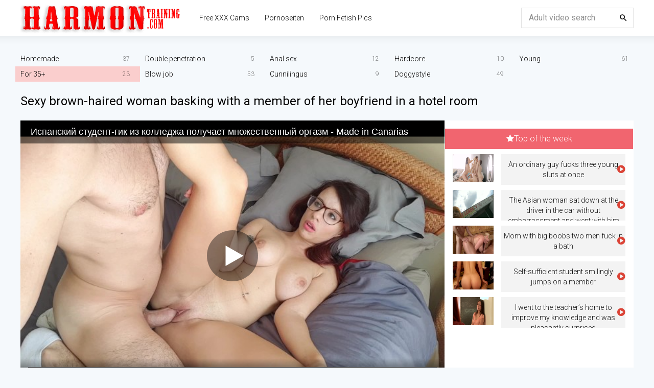

--- FILE ---
content_type: text/html; charset=utf-8
request_url: https://harmontraining.com/55-seksualnaja-shatenka-nezhitsja-s-chlenom-svoego-parnja-v-nomere-otelja.html
body_size: 6344
content:
<!DOCTYPE html>
<html lang="en-US">
<head>
<meta charset="utf-8">
<title>Sexy brown-haired woman basking with a member of her boyfriend in a hotel room</title>
<meta name="description" content="Sexy brown-haired woman basking with a member of her boyfriend in a hotel room - watch free porn videos with conversation">
<meta name="keywords" content="">
<meta name="generator" content="DataLife Engine (http://dle-news.ru)">
<meta property="og:site_name" content="Free XXX Videos and Sex Movies - HarmonTRAINING.com">
<meta property="og:type" content="article">
<meta property="og:title" content="Sexy brown-haired woman basking with a member of her boyfriend in a hotel room">
<meta property="og:url" content="https://harmontraining.com/55-seksualnaja-shatenka-nezhitsja-s-chlenom-svoego-parnja-v-nomere-otelja.html">
<meta name="news_keywords" content="Big boobs">
<meta property="og:description" content="Sexual attraction prevailed over the young sexy brown-haired woman, who was relaxing with her boyfriend, and after dinner in the hotel room it became very hot from the excitement, so that the young girl could no longer restrain herself and persuaded the boyfriend to fuck her like a dirty girl. Such">
<link rel="search" type="application/opensearchdescription+xml" href="https://harmontraining.com/index.php?do=opensearch" title="Free XXX Videos and Sex Movies - HarmonTRAINING.com">
<link rel="canonical" href="https://harmontraining.com/55-seksualnaja-shatenka-nezhitsja-s-chlenom-svoego-parnja-v-nomere-otelja.html">
<link rel="alternate" type="application/rss+xml" title="Free XXX Videos and Sex Movies - HarmonTRAINING.com" href="https://harmontraining.com/rss.xml">
<meta name="RATING" content="RTA-5042-1996-1400-1577-RTA" />
<meta name="Rating" content="Mature" />
<meta name="viewport" content="width=device-width, initial-scale=1.0" />
<link rel="shortcut icon" href="/favicon.ico" />
<link rel="stylesheet" href="/engine/classes/min/index.php?charset=utf-8&amp;f=/templates/Default/style/styles.css,/templates/Default/style/engine.css&amp;30" />
<meta property="og:image" content="//harmontraining.com/uploads/posts/4/4/1.png">
    </head>
<body>
<div class="wrap">
<div class="container wrap-container">
<header class="topper clearfix">
<a href="/" class="logo"><img src="/templates/lg.png" alt="harmontraining.com"></a>
<ul class="topper-menu">
<li><a href="//gladcam.com/interesting/free-sex-xxx.html">Free XXX Cams</a></li>
<li><a href="//pornokarte.de/">Pornoseiten</a></li>
<li><a href="//fetishgallery.com">Porn Fetish Pics</a></li>
</ul>
<div class="hamburger-menu" data-icon="menu"></div>
<div class="search-box">
<form id="quicksearch" method="post">
<input type="hidden" name="do" value="search" />
<input type="hidden" name="subaction" value="search" />
<div class="search-input">
<input id="story" name="story" placeholder="Adult video search" type="text" />
<button type="submit" data-icon="search"></button>
</div>
</form>
</div>
</header>
<!-- END HEADER -->
<div class="content">
<nav class="nav-content">
<ul class="nav fx-row fx-start">
<li><a href="https://harmontraining.com/home/" >Homemade</a> <span>37</span></li><li><a href="https://harmontraining.com/double-penetration/" >Double penetration</a> <span>5</span></li><li><a href="https://harmontraining.com/anal/" >Anal sex</a> <span>12</span></li><li><a href="https://harmontraining.com/hardcore/" >Hardcore</a> <span>10</span></li><li><a href="https://harmontraining.com/teen/" >Young</a> <span>61</span></li><li><a href="https://harmontraining.com/old/" class="is-active">For 35+</a> <span>23</span></li><li><a href="https://harmontraining.com/minet/" >Blow job</a> <span>53</span></li><li><a href="https://harmontraining.com/kunilingus/" >Cunnilingus</a> <span>9</span></li><li><a href="https://harmontraining.com/rakom/" >Doggystyle</a> <span>49</span></li>
</ul>
</nav>

    

<!-- END NAV-COLUMN -->
<main class="main-content">





<div class="cont clearfix">

<div id='dle-content'><article class="ignore-select video-page">

	<h1>Sexy brown-haired woman basking with a member of her boyfriend in a hotel room</h1>
	<div class="full-page">
	<div class="player-behavior fx-row">
		<div class="player-box video-box">
 <iframe src="https://rt.pornhub.com/embed/ph5a6f28462f63c" frameborder="0" width="560" height="315" scrolling="no" allowfullscreen></iframe> 
			
		</div>
		<div class="behavior-box">
<div class="pt-title icon-l"><span class="fa fa-star"></span>Top of the week</div>
                <a class="top-item" href="https://harmontraining.com/71-obychnyj-paren-trahaet-srazu-troih-molodenkih-potaskuh.html">
<div class="top-titles">An ordinary guy fucks three young sluts at once</div> 
<div class="top-imgs img-boxs">
<img src="//harmontraining.com/uploads/posts/6/4/4.png" alt="An ordinary guy fucks three young sluts at once" title="An ordinary guy fucks three young sluts at once">
</div>
</a><a class="top-item" href="https://harmontraining.com/63-aziatka-bez-stesnenija-podsela-k-shoferu-v-mashinu-i-otpravilas-s-nim-v-motel.html">
<div class="top-titles">The Asian woman sat down at the driver in the car without embarrassment and went with him to the motel</div> 
<div class="top-imgs img-boxs">
<img src="//harmontraining.com/uploads/posts/4/11/1.png" alt="The Asian woman sat down at the driver in the car without embarrassment and went with him to the motel" title="The Asian woman sat down at the driver in the car without embarrassment and went with him to the motel">
</div>
</a><a class="top-item" href="https://harmontraining.com/15-mamku-s-bolshimi-siskami-dva-muzhika-snoshajut-v-bane.html">
<div class="top-titles">Mom with big boobs two men fuck in a bath</div> 
<div class="top-imgs img-boxs">
<img src="//harmontraining.com/uploads/posts/2/5/1.png" alt="Mom with big boobs two men fuck in a bath" title="Mom with big boobs two men fuck in a bath">
</div>
</a><a class="top-item" href="https://harmontraining.com/44-samodostatochnaja-studentka-ulybchivo-prygaet-na-chlene.html">
<div class="top-titles">Self-sufficient student smilingly jumps on a member</div> 
<div class="top-imgs img-boxs">
<img src="//harmontraining.com/uploads/posts/3/24/1.png" alt="Self-sufficient student smilingly jumps on a member" title="Self-sufficient student smilingly jumps on a member">
</div>
</a><a class="top-item" href="https://harmontraining.com/27-otpravilas-k-uchitelnice-domoj-chtoby-podtjanut-svoi-znanija-i-prijatno-udivilas.html">
<div class="top-titles">I went to the teacher’s home to improve my knowledge and was pleasantly surprised</div> 
<div class="top-imgs img-boxs">
<img src="//harmontraining.com/uploads/posts/3/7/1.png" alt="I went to the teacher’s home to improve my knowledge and was pleasantly surprised" title="I went to the teacher’s home to improve my knowledge and was pleasantly surprised">
</div>
</a>
		</div>
	</div>
	
	<div class="vpm clearfix"> <!-- video page meta :) -->
		
		<div class="vpm-rate" id="fmeta-rate-55">
			<div class="rate-plus" id="pluss-55" onclick="doRateLD('plus', '55');" data-icon="thumb_up"></div>
			<div class="rate-minus" id="minuss-55" onclick="doRateLD('minus', '55');" data-icon="thumb_down"></div>
			<div class="rate-counts"></div>
			<div class="rate-data"><span id="ratig-layer-55" class="ignore-select"><span class="ratingtypeplusminus ignore-select ratingplus" >+1</span></span><span id="vote-num-id-55">1</span></div>
		</div>
		
		<div class="vpm-float vpm-err"><a href="javascript:AddComplaint('55', 'news')">Video complaint</a></div>
		<div class="vpm-float vpm-views" data-icon="remove_red_eye">15 022</div>
		<div class="vpm-float vpm-fav" data-icon="favorite">
			<div id="ajaxGfav_55"><a title="Add to bookmarks" data-newsid="55" id="cookie_fav">To favorites</a>
</div>
			
		</div>
	</div>
	
	<div class="vp-tags"><b>Categories:</b> <a href="https://harmontraining.com/old/">For 35+</a> / <a href="https://harmontraining.com/minet/">Blow job</a> / <a href="https://harmontraining.com/rakom/">Doggystyle</a></div>
			
	<div class="vp-tags"><b>Tags:</b> <span><a href="https://harmontraining.com/tags/Big+boobs/">Big boobs</a></span></div>
	
	<div class="vp-desc full-text clearfix">
		Sexual attraction prevailed over the young sexy brown-haired woman, who was relaxing with her boyfriend, and after dinner in the hotel room it became very hot from the excitement, so that the young girl could no longer restrain herself and persuaded the boyfriend to fuck her like a dirty girl. Such games clearly benefited their relationship, and role-playing a bad girl brought good experience to both partners for further development of the relationship.
	</div>
	<script type="application/ld+json">
{
"@context": "http://schema.org",
"@type": "VideoObject",
"name": "Sexy brown-haired woman basking with a member of her boyfriend in a hotel room",
"description": "Sexual attraction prevailed over the young sexy brown-haired woman, who was relaxing with her boyfriend, and after dinner in the hotel room it became",
"thumbnailUrl": "//harmontraining.com/uploads/posts/4/4/1.png",
"uploadDate": "19-05-2020 10:14",
"duration": "PT08M00S",
"embedUrl": "",
"interactionCount": "15 022"
}
</script>
	<div class="vidoser-comms ignore-select" id="vidoser-comms">
		<div class="comms-title icon-l fx-row">
			<div class="add-comm-btn btn">Comment</div>
			<span>Comments (3)</span>
		</div>
		<!--dleaddcomments-->
		<form method="post" name="dlemasscomments" id="dlemasscomments"><div id="dle-comments-list">
<div id="comment"></div><div id='comment-id-9'>

<div class="comm clearfix">
	<div class="comm-av img-box"><img src="/templates/Default/dleimages/noavatar.png" alt="Kostyan"></div>
	<div class="comm-meta nowrap icon-l">
		<span class="comm-author">Kostyan</span>
		<span class="reply icon-l" data-icon="arrow_back"></span>
		
		
	</div>
	<div class="comm-text clearfix"><div id='comm-id-9'>Fortanulo kid with a friend in glasses! You don’t even need to persuade. And the beauty is a nympho on her face ... She herself begged for a hot fuck. If I were in his place, I would have only fucked with a hardcore. Deserves it!</div></div>
</div></div><div id='comment-id-58'>

<div class="comm clearfix">
	<div class="comm-av img-box"><img src="/templates/Default/dleimages/noavatar.png" alt="Vetal"></div>
	<div class="comm-meta nowrap icon-l">
		<span class="comm-author">Vetal</span>
		<span class="reply icon-l" data-icon="arrow_back"></span>
		
		
	</div>
	<div class="comm-text clearfix"><div id='comm-id-58'>Pretty attractive lady with glasses. So originally hints at the beloved for sex, pulling tight shorts. Probably only a fool does not understand that the young lady really missed the penis. But apparently the smart guy, immediately attached his personal belongings to her ... Of course, the young lady was just on top, with pleasure I would have looked something else with her. The truth is not enough a bit of hardcore. People with such a girlfriend you need to be energetic, it is visible to the eyes that he wants tougher. I would love to post such, but for now I will enjoy on porn :)</div></div>
</div></div><div id='comment-id-151'>

<div class="comm clearfix">
	<div class="comm-av img-box"><img src="/templates/Default/dleimages/noavatar.png" alt="XXX"></div>
	<div class="comm-meta nowrap icon-l">
		<span class="comm-author">XXX</span>
		<span class="reply icon-l" data-icon="arrow_back"></span>
		
		
	</div>
	<div class="comm-text clearfix"><div id='comm-id-151'>Reminded me of one situation. With a girlfriend, at one time in the resort, they also watched porn in the room and had hot sex, so all the neighbors heard it. Guys fuck in the rooms is a special topic, I advise you to try someone who does not know, especially when such a baby is at hand. As for the video, I’ll say one thing, the young ones are able to come to their fullest. And what else to do if passion takes over you. Most of all I liked how at the end the girl plays with a member with her hands!</div></div>
</div></div>
<div id="dle-ajax-comments"></div>
</div></form>

		<!--dlenavigationcomments-->
	</div>
    </div>
	
	<div class="related">
		<h2>Related video:</h2>
		<div class="clearfix floats">
			<div class="float">
	<div class="float-inner">
		<a href="https://harmontraining.com/54-aziatka-povelas-na-kunnilingus-ot-parnja-i-rastajala.html" class="float-link">
			<div class="float-img img-resp">
				<img src="//harmontraining.com/uploads/posts/4/3/1.png" alt="Asian seduced by cunnilingus from a guy and melted фото" />
			</div>
			<div class="float-title">Asian seduced by cunnilingus from a guy and melted</div>
		</a>
	</div>
</div><div class="float">
	<div class="float-inner">
		<a href="https://harmontraining.com/50-negr-zhestko-i-agressivno-trahaet-moloduju-studentku-iz-univera.html" class="float-link">
			<div class="float-img img-resp">
				<img src="//harmontraining.com/uploads/posts/3/30/1.png" alt="Negro hard and aggressive fucks a young student from uni фото" />
			</div>
			<div class="float-title">Negro hard and aggressive fucks a young student from uni</div>
		</a>
	</div>
</div><div class="float">
	<div class="float-inner">
		<a href="https://harmontraining.com/38-seksualnaja-zhena-ne-protiv-perepihnutsja-pered-uzhinom-na-kuhne.html" class="float-link">
			<div class="float-img img-resp">
				<img src="//harmontraining.com/uploads/posts/3/18/1.png" alt="Sexy wife doesn&#039;t mind getting laid before dinner in the kitchen фото" />
			</div>
			<div class="float-title">Sexy wife doesn&#039;t mind getting laid before dinner in the kitchen</div>
		</a>
	</div>
</div><div class="float">
	<div class="float-inner">
		<a href="https://harmontraining.com/26-parochka-ochen-silno-vozbudilas-v-bassejne-i-perepihnulas.html" class="float-link">
			<div class="float-img img-resp">
				<img src="//harmontraining.com/uploads/posts/3/6/1.png" alt="The couple got very excited in the pool and got laid фото" />
			</div>
			<div class="float-title">The couple got very excited in the pool and got laid</div>
		</a>
	</div>
</div>
		</div>
	</div>
	
			
</article></div>
</div>

    <div class="links-container">
  <a href="https://hotrealporn.com" class="link-card hotrealporn">
    <img src="https://hotrealporn.com/templates/default/images/favicon.ico" alt="HotRealPorn" class="favicon">
    <h3>HotRealPorn Hub</h3>
    <p>Large archive of high-quality HD porn videos, updated daily, with easy viewing and downloading options for various fantasies.</p>
  </a>
  <a href="https://xxxhotmovies.com" class="link-card xxxhotmovies">
    <img src="https://xxxhotmovies.com/templates/default/images/favicon.ico" alt="XXXhotMovies" class="favicon">
    <h3>XXXHotMovies Zone</h3>
    <p>High-quality HD porn videos in a wide selection of genres, updated daily, without censorship or registration.</p>
  </a>
  <a href="https://pornsexies.com" class="link-card pornsexies">
    <img src="https://pornsexies.com/templates/default/images/favicon.ico" alt="PornSexies" class="favicon">
    <h3>PornSexies Stream</h3>
    <p>Free HD porn videos without restrictions, daily updates, plus interactive sex cams with real models.</p>
  </a>
  <a href="https://savehotporn.com" class="link-card savehotporn">
    <img src="https://savehotporn.com/templates/default/images/favicon.ico" alt="SaveHotPorn" class="favicon">
    <h3>SaveHotPorn Vault</h3>
    <p>Large HD porn collection updated daily, watch online from any device with no restrictions or fees.</p>
  </a></div>
    <br /><br />

</main>
<!-- END MAIN-COLUMN -->

    <div class="speedbar">
	<span id="dle-speedbar" itemscope itemtype="https://schema.org/BreadcrumbList"><span itemprop="itemListElement" itemscope itemtype="https://schema.org/ListItem"><meta itemprop="position" content="1"><a href="https://harmontraining.com/" itemprop="item"><span itemprop="name">Free Sex Movies</span></a></span> &raquo; <span itemprop="itemListElement" itemscope itemtype="https://schema.org/ListItem"><meta itemprop="position" content="2"><a href="https://harmontraining.com/old/" itemprop="item"><span itemprop="name">For 35+</span></a></span> &raquo; Sexy brown-haired woman basking with a member of her boyfriend in a hotel room</span>
</div>

</div>
<!-- END COLUMNS -->
<footer class="bottomer">
<div class="bottomer-text">
By entering this website you automatically confirm that you are of legal age and that the visit to this website is not a violation of the law or your moral standards. <br /> The HarmonTRAINING.com website complies with the requirements of 18 U.S.C. 2257 RKRCS - all models over 18 years old, video taken from open source and published by third parties. Entrance to the site is allowed only for adults (18+)!
<p>For all questions, we recommend that you contact us through the special form that is posted on the site. We are not responsible for the materials posted on the site, because they are placed without the knowledge of the owner of the resource by the visitors themselves. In cases of detection of materials that are prohibited by law - immediately inform us!</p></div>




    <div class="bottomer-agree">
</div>
<div class="bottomer-counter">
</div>
</footer>
<!-- END FOOTER -->
</div>
<!-- END CONTAINER -->
</div>
<!-- END WRAP -->
<!--noindex-->


	<div class="login-box" id="login-box" title="Login">
		<form method="post">
			<input type="text" name="login_name" id="login_name" placeholder="Your login"/>
			<input type="password" name="login_password" id="login_password" placeholder="Your password" />
			<button onclick="submit();" type="submit" title="Input">Login to the site</button>
			<input name="login" type="hidden" id="login" value="submit" />
			<div class="lb-check">
				<input type="checkbox" name="login_not_save" id="login_not_save" value="1"/>
				<label for="login_not_save">Don't remember me</label> 
			</div>
			<div class="lb-lnk fx-row">
				<a href="https://harmontraining.com/index.php?do=lostpassword">Forgot your password?</a>
				<a href="/?do=register" class="log-register">Registration</a>
			</div>
		</form>
	
		
		
		
		
		
		
	
	</div>

<!--/noindex-->

<script src="/engine/classes/js/jquery.js?v=24"></script>
<script src="/engine/classes/js/jqueryui.js?v=24" defer></script>
<script src="/engine/classes/js/dle_js.js?v=24" defer></script>
<script src="/engine/classes/masha/masha.js?v=24" defer></script>
<script src="/templates/Default/js/libs.js"></script>
<script>
<!--
var dle_root       = '/';
var dle_admin      = '';
var dle_login_hash = '22ec8f12801f575eea473a63e41b3b0a3abf7b1c';
var dle_group      = 5;
var dle_skin       = 'Default';
var dle_wysiwyg    = '-1';
var quick_wysiwyg  = '0';
var dle_act_lang   = ["Yes", "No", "Enter", "Cancel", "Save", "Delete", "Loading. Please, wait..."];
var menu_short     = 'Quick edit';
var menu_full      = 'Full edit';
var menu_profile   = 'View profile';
var menu_send      = 'Send message';
var menu_uedit     = 'Admin Center';
var dle_info       = 'Information';
var dle_confirm    = 'Confirm';
var dle_prompt     = 'Enter the information';
var dle_req_field  = 'Please fill in all the required fields';
var dle_del_agree  = 'Are you sure you want to delete it? This action cannot be undone';
var dle_spam_agree = 'Are you sure you want to mark the user as a spammer? This will remove all his comments';
var dle_complaint  = 'Enter the text of your complaint to the Administration:';
var dle_big_text   = 'Highlighted section of text is too large.';
var dle_orfo_title = 'Enter a comment to the detected error on the page for Administration ';
var dle_p_send     = 'Send';
var dle_p_send_ok  = 'Notification has been sent successfully ';
var dle_save_ok    = 'Changes are saved successfully. Refresh the page?';
var dle_reply_title= 'Reply to the comment';
var dle_tree_comm  = '0';
var dle_del_news   = 'Delete article';
var dle_sub_agree  = 'Do you really want to subscribe to this article’s comments?';
var allow_dle_delete_news   = false;

//-->
</script>
<script type="text/javascript" src="/templates/Default/js/cookie_fav.js"></script>
<link href="https://fonts.googleapis.com/css?family=Roboto:300,400&amp;subset=cyrillic" rel="stylesheet"> 

<script defer src="https://static.cloudflareinsights.com/beacon.min.js/vcd15cbe7772f49c399c6a5babf22c1241717689176015" integrity="sha512-ZpsOmlRQV6y907TI0dKBHq9Md29nnaEIPlkf84rnaERnq6zvWvPUqr2ft8M1aS28oN72PdrCzSjY4U6VaAw1EQ==" data-cf-beacon='{"version":"2024.11.0","token":"1c800880a6354f38b61b2d82dc64bb1c","r":1,"server_timing":{"name":{"cfCacheStatus":true,"cfEdge":true,"cfExtPri":true,"cfL4":true,"cfOrigin":true,"cfSpeedBrain":true},"location_startswith":null}}' crossorigin="anonymous"></script>
</body>
</html>

--- FILE ---
content_type: text/html; charset=UTF-8
request_url: https://rt.pornhub.com/embed/ph5a6f28462f63c
body_size: 11227
content:
<!DOCTYPE html>
<html>
<head>
    	    <link rel="canonical" href="https://rt.pornhub.com/view_video.php?viewkey=ph5a6f28462f63c" />
    	<title>Embed Player - Pornhub.com</title>
            <meta name="robots" content="noindex, indexifembedded" />
    	<link rel="shortcut icon" href="https://ei.phncdn.com/www-static/favicon.ico?cache=2026012004" />
			<link rel="dns-prefetch" href="//ki.phncdn.com/">
		<link rel="dns-prefetch" href="//es.phncdn.com">
		<link rel="dns-prefetch" href="//cdn1d-static-shared.phncdn.com">
		<link rel="dns-prefetch" href="//apis.google.com">
		<link rel="dns-prefetch" href="//ajax.googleapis.com">
		<link rel="dns-prefetch" href="//www.google-analytics.com">
		<link rel="dns-prefetch" href="//twitter.com">
		<link rel="dns-prefetch" href="//p.twitter.com">
		<link rel="dns-prefetch" href="//platform.tumblr.com">
		<link rel="dns-prefetch" href="//platform.twitter.com">
		<link rel="dns-prefetch" href="//ads.trafficjunky.net">
		<link rel="dns-prefetch" href="//ads2.contentabc.com">
		<link rel="dns-prefetch" href="//cdn1.ads.contentabc.com">
		<link rel="dns-prefetch" href="//media.trafficjunky.net">
		<link rel="dns-prefetch" href="//cdn.feeds.videosz.com">
		<link rel="dns-prefetch" href="//cdn.niche.videosz.com">
		<link rel="dns-prefetch" href="//cdn1-smallimg.phncdn.com">
		<link rel="dns-prefetch" href="//m2.nsimg.net">
        <link rel="dns-prefetch" href="//imagetransform.icfcdn.com">
		<script>
        var COOKIE_DOMAIN = 'pornhub.com';
    	var page_params = {};
	</script>

        <script src="https://media.trafficjunky.net/js/holiday-promo.js"></script>
	<style>
        body {
            background: #000 none repeat scroll 0 0;
            color: #fff;
            font-family: Arial,Helvetica,sans-serif;
            font-size: 12px;
        }
        
        .removedVideo {
            width:100%;
        }
        
        .removedVideoText {
            display: block;
            text-align: center;
            padding: 0.5%;
            color: #FFFFFF;
            font-size: 1.2em;
        }
        
        .videoEmbedLink {
            position: absolute;
            top: -20px;
            left: 0;
        }
        
		.userMessageSection {
			text-align: center;
			color: #fff;
			font-family: Arial, Helvetica, sans-serif;
			padding: 20px;
			z-index: 10;
			height: 225px;
			margin: auto;
			top: 0;
			bottom: 0;
			left: 0;
			right: 0;
			position: absolute;
			box-sizing: border-box;

            &.notAvailable {
                height: 100%;

                h2 {
                    position: absolute;
                    top: 50%;
                    left: 50%;
                    transform: translate(-50%, -50%);
                }
            }
		}

		.userMessageSection a,
		.userMessageSection a:visited {
			color: #f90;
			text-decoration: none;
			cursor: pointer;
		}

		.userMessageSection a:hover {
			text-decoration: underline;
		}

		.userMessageSection h2 {
			color: #fff;
			font-family: Arial, Helvetica, sans-serif;
			font-size: 22px;
			font-weight: normal;
			height: 56px;
			line-height: 28px;
			margin: 0 auto 20px;
			padding: 0;
			text-align: center;
			width: 300px;
		}

		a.orangeButton {
			color: #000;
			background: #f90;
			border-radius: 4px;
			-webkit-border-radius: 4px;
			-moz-border-radius: 4px;
			-ms-border-radius: 4px;
			box-sizing: border-box;
			color: rgb(20, 20, 20);
			cursor: pointer;
			display: inline-block;
			font-size: 20px;
			height: 49px;
			margin-bottom: 15px;
			padding: 13px 15px;
			position: relative;
			text-align: center;
			text-decoration: none;
			width: 486px;
			border: 0;
		}

		a.orangeButton:hover {
			background: #ffa31a;
			text-decoration: none;
		}

		a.orangeButton:visited {
			color: #000;
		}

		p.last {
			font-size: 14px;
		}

		#currentVideoImage {
			opacity: .3;
			position: absolute;
			left: 0;
			top: 0;
			min-width: 100%;
			min-height: 100%;
		}

		@media all and (max-width: 520px) {
			.userMessageSection h2 {
				font-size: 18px;
				line-height: 20px;
				width: auto;
				margin-bottom: 10px;
			}
			a.orangeButton {
				width: 95%;
				font-size: 18px;
				height: 45px;
			}

			p.last {
				font-size: 12px;
			}
		}

	</style>

    </head>

<body style="position: absolute; margin:0px; height:100%; width:100%; background: #000">
			

<style>
	body {
		background: #000 none repeat scroll 0 0;
		color: #fff;
		font-family: Arial,Helvetica,sans-serif;
		font-size: 12px;
	}
	a {
		outline-style: none;
		text-decoration: none;
		color: #f90;
	}
	* {
		margin: 0;
		padding: 0;
	}
	.clear{
		clear: both;
	}
	.removedVideo{
		width:100%;
	}
	.removedVideoText, .removedVideoTextPornhub{
		display: block;
		text-align: center;
		padding: 0.5%;
		color: #FFFFFF;
		font-size: 1.2em;
	}
	.removedVideo ul {
		margin:0 auto;
		width:55%;
		height:auto;
		display: block;
	}
	.removedVideo ul li{
		list-style:none;
		display: block;
		width: 25%;
		height: auto;
		float: left;
		border-top: 2px solid #000;
		border-left: 2px solid #000;
		border-bottom: 2px solid #000;
		position: relative;
		display: block;
		box-sizing: border-box;
		background-color: #000;
	}
	.removedVideo ul li:nth-child(2n+1){
		border-right: 2px solid #000;
	}
	.removedVideo ul li a{
		display: block;
		width: 100%;
		height: 100%;
		color: #000000;
	}
	.duration{
		position: absolute;
		bottom:5px;
		left:5px;
		display: none;
		color: #FFFFFF;
	}
	.titleRelated{
		position: absolute;
		top:0;
		display: none;
		color: #f90;
	}
	.voteRelated{
		position: absolute;
		display: none;
		bottom:5px;
		right:5px;
		color: #FFFFFF;
	}
	.icon-thumb-up{
		top: 1px;
		float: right;
		border: 0;
		background: transparent url(https://ei.phncdn.com/www-static/images/sprite-pornhub-nf.png?cache=2026012004) scroll no-repeat 0 0;
		background-position: -72px -225px;
		width: 15px;
		height: 14px;
		margin-left: 4px;
	}
	.privateOverlay{
		position: absolute;
		z-index: 100;
		top: 0;
		width: 100%;
	}
	.private-vid-title{
		position: absolute;
		bottom:5%;
		width:100%;
		z-index: 150;
		text-align: center;
		font-size: 1em;
	}
	.wrapper{
		position: absolute;
		top:0;
		bottom: 0;
		right: 0;
		left: 0;
		z-index: 1;
		display: block;
	}
	.selectVideoThumb:hover .wrapper{
		background-color: #0c0c0c;
		opacity: 0.7;
	}
	.selectVideoThumb:hover .voteRelated{
		display: block;
		z-index: 20;
	}
	.selectVideoThumb:hover .titleRelated{
		display: block;
		z-index: 30;
	}
	.selectVideoThumb:hover .duration{
		display: block;
		z-index: 40;
	}
    .videoEmbedLink {
        position: absolute;
        top: 0;
        left: 0;
        pointer-events: none;
        color: transparent;
    }
	@media screen and (max-width: 1024px) {
		.removedVideo ul {
			width: 70%;
		}
		.removedVideoText{
			padding: 0.2%;
			font-size: 1.1em;
		}

	}
</style>

<script type="text/javascript">
		var compaignVersion = '-html5';
	try {
		var fo = new ActiveXObject('ShockwaveFlash.ShockwaveFlash');
		if (fo) {
			compaignVersion = '';
		}
	} catch (e) {
		if (navigator.mimeTypes
				&& navigator.mimeTypes['application/x-shockwave-flash'] != undefined
				&& navigator.mimeTypes['application/x-shockwave-flash'].enabledPlugin) {
			compaignVersion = '';

		}
	}

	function getUrlVars() {
		var vars = {},
		    parts = window.location.href.replace(/[?&]+([^=&]+)=([^&]*)/gi, function(m,key,value) {
                vars[key] = value;
            });
		return vars;
	}
</script>
	
	
<script type="text/javascript">
		document.addEventListener("click", function (e) {
		var element =  document.getElementById('removedwrapper'),
			urlToGo = '/view_video.php?viewkey=ph5a6f28462f63c&utm_source=harmontraining.com&utm_medium=embed&utm_campaign=embed-removed'+compaignVersion;
		if (document.body.contains(element)) {
			// Element exists and list of video build.
			var level = 0;
			for (var element = e.target; element; element = element.parentNode) {
				if (element.id === 'x') {
					document.getElementsByClassName("selectVideoThumb").innerHTML = (level ? "inner " : "") + "x clicked";
					return;
				}
				level++;
			}
			if (level!==10){
				window.open(urlToGo, '_blank');
			}
		}
	});
</script>


		<input type="hidden" target="_blank" rel="noopener noreferrer" class="goToUrl" />
	<input type="hidden" target="_blank" rel="noopener noreferrer" class="goToUrlLogo" />
	
		
        <script src="https://cdn1d-static-shared.phncdn.com/html5player/videoPlayer/es6player/8.7.0/desktop-player.min.js"></script>

		<script>

						var flashvars = {"isVR":0,"domain":false,"experimentId":"experimentId unknown","searchEngineData":null,"maxInitialBufferLength":1,"disable_sharebar":0,"htmlPauseRoll":"false","htmlPostRoll":"false","autoplay":"false","autoreplay":"false","video_unavailable":"false","pauseroll_url":"","postroll_url":"","toprated_url":"https:\/\/rt.pornhub.com\/video?o=tr&t=m","mostviewed_url":"https:\/\/rt.pornhub.com\/video?o=mv&t=m","language":"ru","isp":"amazon.com","geo":"united states","customLogo":"https:\/\/ei.phncdn.com\/www-static\/images\/pornhub_logo_straight.svg?cache=2026012004","trackingTimeWatched":false,"tubesCmsPrerollConfigType":"new","adRollGlobalConfig":[{"delay":[900,2000,3000],"forgetUserAfter":86400,"onNth":0,"skipDelay":5,"skippable":true,"vastSkipDelay":false,"json":"https:\/\/rt.pornhub.com\/_xa\/ads?zone_id=1993741&site_id=2&preroll_type=json&channel%5Bcontext_tag%5D=teenager%2Cbig-boobs%2Cbig-cock%2Ceuropean%2Clatin%2Credhead%2Cspanish%2Cespanola%2Cteen%2Cbig-tits%2Cspanish-amateur%2Cmade-in-canarias%2Cmadeincanarias%2Cbig-natural-tits%2Cmassive-cumshot&channel%5Bcontext_category%5D=%D0%9B%D1%8E%D0%B1%D0%B8%D1%82%D0%B5%D0%BB%D1%8C%D1%81%D0%BA%D0%BE%D0%B5%2C%D0%91%D0%BE%D0%BB%D1%8C%D1%88%D0%B8%D0%B5-%D1%87%D0%BB%D0%B5%D0%BD%D1%8B%2C%D0%91%D0%BE%D0%BB%D1%8C%D1%88%D0%B0%D1%8F-%D0%B3%D1%80%D1%83%D0%B4%D1%8C%2C%D0%9B%D0%B0%D1%82%D0%B8%D0%BD%D0%BA%D0%B8%2C%D0%9F%D0%BE%D1%80%D0%BD%D0%BE%D0%B7%D0%B2%D0%B5%D0%B7%D0%B4%D1%8B%2C%D0%A0%D1%8B%D0%B6%D0%B8%D0%B5%2C%D0%95%D0%B2%D1%80%D0%BE%D0%BF%D0%B5%D0%B9%D1%86%D1%8B%2C%D0%9F%D1%80%D0%BE%D0%B2%D0%B5%D1%80%D0%B5%D0%BD%D0%BD%D1%8B%D0%B5-%D0%9C%D0%BE%D0%B4%D0%B5%D0%BB%D0%B8%2C%D0%9F%D1%80%D0%BE%D0%B2%D0%B5%D1%80%D0%B5%D0%BD%D0%BD%D1%8B%D0%B5-%D0%9F%D0%B0%D1%80%D1%8B%2C%D0%96%D0%B5%D0%BD%D1%81%D0%BA%D0%B8%D0%B9-%D0%BE%D1%80%D0%B3%D0%B0%D0%B7%D0%BC&channel%5Bcontext_pornstar%5D=Madeincanarias&channel%5Binfo%5D=%7B%22actor_id%22%3A302440402%2C%22content_type%22%3A%22model%22%2C%22video_id%22%3A152401842%2C%22timestamp%22%3A1768980587%2C%22hash%22%3A%2264b81622078aec1213813a758d9d8645%22%2C%22session_id%22%3A%22749967931635916623%22%7D&noc=0&cache=1768980587&t_version=2026012004.ded8423&channel%5Bsite%5D=pornhub","user_accept_language":"","startPoint":0,"maxVideoTimeout":2000},{"delay":[900,2000,3000],"forgetUserAfter":86400,"onNth":0,"skipDelay":5,"skippable":true,"vastSkipDelay":false,"json":"https:\/\/rt.pornhub.com\/_xa\/ads?zone_id=&site_id=2&preroll_type=json&channel%5Bcontext_tag%5D=teenager%2Cbig-boobs%2Cbig-cock%2Ceuropean%2Clatin%2Credhead%2Cspanish%2Cespanola%2Cteen%2Cbig-tits%2Cspanish-amateur%2Cmade-in-canarias%2Cmadeincanarias%2Cbig-natural-tits%2Cmassive-cumshot&channel%5Bcontext_category%5D=%D0%9B%D1%8E%D0%B1%D0%B8%D1%82%D0%B5%D0%BB%D1%8C%D1%81%D0%BA%D0%BE%D0%B5%2C%D0%91%D0%BE%D0%BB%D1%8C%D1%88%D0%B8%D0%B5-%D1%87%D0%BB%D0%B5%D0%BD%D1%8B%2C%D0%91%D0%BE%D0%BB%D1%8C%D1%88%D0%B0%D1%8F-%D0%B3%D1%80%D1%83%D0%B4%D1%8C%2C%D0%9B%D0%B0%D1%82%D0%B8%D0%BD%D0%BA%D0%B8%2C%D0%9F%D0%BE%D1%80%D0%BD%D0%BE%D0%B7%D0%B2%D0%B5%D0%B7%D0%B4%D1%8B%2C%D0%A0%D1%8B%D0%B6%D0%B8%D0%B5%2C%D0%95%D0%B2%D1%80%D0%BE%D0%BF%D0%B5%D0%B9%D1%86%D1%8B%2C%D0%9F%D1%80%D0%BE%D0%B2%D0%B5%D1%80%D0%B5%D0%BD%D0%BD%D1%8B%D0%B5-%D0%9C%D0%BE%D0%B4%D0%B5%D0%BB%D0%B8%2C%D0%9F%D1%80%D0%BE%D0%B2%D0%B5%D1%80%D0%B5%D0%BD%D0%BD%D1%8B%D0%B5-%D0%9F%D0%B0%D1%80%D1%8B%2C%D0%96%D0%B5%D0%BD%D1%81%D0%BA%D0%B8%D0%B9-%D0%BE%D1%80%D0%B3%D0%B0%D0%B7%D0%BC&channel%5Bcontext_pornstar%5D=Madeincanarias&channel%5Binfo%5D=%7B%22actor_id%22%3A302440402%2C%22content_type%22%3A%22model%22%2C%22video_id%22%3A152401842%2C%22timestamp%22%3A1768980587%2C%22hash%22%3A%2264b81622078aec1213813a758d9d8645%22%2C%22session_id%22%3A%22749967931635916623%22%7D&noc=0&cache=1768980587&t_version=2026012004.ded8423&channel%5Bsite%5D=pornhub","user_accept_language":"","startPoint":100,"maxVideoTimeout":2000}],"embedCode":"<iframe src=\"https:\/\/www.pornhub.com\/embed\/ph5a6f28462f63c\" frameborder=\"0\" width=\"560\" height=\"340\" scrolling=\"no\" allowfullscreen><\/iframe>","hidePostPauseRoll":false,"video_duration":799,"actionTags":"","link_url":"https:\/\/rt.pornhub.com\/view_video.php?viewkey=ph5a6f28462f63c","related_url":"https:\/\/rt.pornhub.com\/api\/v1\/video\/player_related_datas?id=152401842","video_title":"\u0418\u0441\u043f\u0430\u043d\u0441\u043a\u0438\u0439 \u0441\u0442\u0443\u0434\u0435\u043d\u0442-\u0433\u0438\u043a \u0438\u0437 \u043a\u043e\u043b\u043b\u0435\u0434\u0436\u0430 \u043f\u043e\u043b\u0443\u0447\u0430\u0435\u0442 \u043c\u043d\u043e\u0436\u0435\u0441\u0442\u0432\u0435\u043d\u043d\u044b\u0439 \u043e\u0440\u0433\u0430\u0437\u043c - Made in Canarias","image_url":"https:\/\/ei.phncdn.com\/videos\/201801\/29\/152401842\/thumbs_15\/(m=eaAaGwObaaaa)(mh=YnVZdGaCxrsy0dNZ)13.jpg","defaultQuality":[720,480,240,1080],"vcServerUrl":"\/svvt\/add?stype=evv&svalue=152401842&snonce=8a25mydw7xucdm1w&skey=aa2d5ffe2480b13c59a0de92d4a63b5892e01231580a1a55f65cdf60e8ee5c8c&stime=1768980587","service":"","mediaPriority":"hls","mediaDefinitions":[{"group":1,"height":480,"width":854,"defaultQuality":true,"format":"hls","videoUrl":"https:\/\/ee-h.phncdn.com\/hls\/videos\/201801\/29\/152401842\/480P_2000K_152401842.mp4\/master.m3u8?validfrom=1768976987&validto=1768984187&ipa=1&hdl=-1&hash=TpNssMHXGwGz57zgOxqt0iPamgw%3D","quality":"480","segmentFormats":{"audio":"ts_aac","video":"mpeg2_ts"}},{"group":1,"height":1080,"width":1920,"defaultQuality":false,"format":"mp4","videoUrl":"https:\/\/rt.pornhub.com\/video\/get_media?s=eyJrIjoiOWY2ZTI5MDk1NzE1M2Q1ZGE2M2I3MzUwNmJhY2Y4OWM2MzhhYzRjN2JhNWMyMWYyMzgxZDE1ODJjNzM3NDMzZSIsInQiOjE3Njg5ODA1ODd9&v=ph5a6f28462f63c&e=1&t=p","quality":[],"remote":true}],"isVertical":"false","video_unavailable_country":"false","mp4_seek":"ms","hotspots":[25294811,386442,299916,305757,246075,239006,208709,186913,178434,169639,169705,179049,213826,241242,254172,238039,225230,212624,202094,191068,178412,171214,160358,151583,142163,134809,128611,125415,125384,120707,117715,118009,108642,106200,98044,97136,95930,90746,87768,84089,83865,81348,84621,80579,82951,74976,72341,69740,68169,67235,65809,65971,67073,68404,65589,62238,61132,58600,59191,59991,70518,62698,61989,61404,57982,54131,53074,52853,52639,54001,59148,68288,72187,74655,73859,75061,78138,76691,73642,70532,67875,64645,62527,60611,57736,55933,54188,52087,50362,50977,49191,49632,50045,49309,47536,51143,45828,46230,47053,45146,44528,43195,45237,39663,38287,37691,37285,37010,37062,37012,37509,40092,41396,42384,41135,38790,39093,41718,46946,48789,49902,49433,47992,48993,50693,51824,54096,59951,61701,64265,64197,57661,63736,53947,57138,56348,58829,64607,70967,78605,86638,93918,95846,92609,93111,95052,98705,104264,99205,101420,109990,122078,140978,162001,154991,137624,120310,106662,87882],"thumbs":{"samplingFrequency":4,"type":"normal","cdnType":"regular","isVault":0,"urlPattern":"https:\/\/ei.phncdn.com\/videos\/201801\/29\/152401842\/timeline\/160x90\/(m=eGCaiCObaaaa)(mh=065oNDPgf7Ja8vuo)S{7}.jpg","spritePatterns":["https:\/\/ei.phncdn.com\/videos\/201801\/29\/152401842\/timeline\/160x90\/(m=eGCaiCObaaaa)(mh=065oNDPgf7Ja8vuo)S0.jpg","https:\/\/ei.phncdn.com\/videos\/201801\/29\/152401842\/timeline\/160x90\/(m=eGCaiCObaaaeSlnYk7T5ErgyIbhyI5fzY5LyQrgAGjgCOrMxOlT2kJT0CRSxIXgyWlhyEzQyCrn4odacqoaeo0aaaa)(mh=_1w2DSYqtSHIabJI)S0.jpg","https:\/\/ei.phncdn.com\/videos\/201801\/29\/152401842\/timeline\/160x90\/(m=eGCaiCObaaaeSlnYk7T5ErgyIbhyI5fzY5LyQrgAGjgCOrMxOlT2kJT0CRSxIXgyWlhyEzQyCrn4odacqoaeo0aaaac2LgzL92CVidmXGdmX8Im58sm1idnWedo0iZl0LwBLXwAUv2lXydm4LdmVmLmUOgCNbabihachAaaaa)(mh=CXJ8ALShypBCjX5G)S0.jpg","https:\/\/ei.phncdn.com\/videos\/201801\/29\/152401842\/timeline\/160x90\/(m=[base64])(mh=9yJ48EeALNvWWgwp)S0.jpg","https:\/\/ei.phncdn.com\/videos\/201801\/29\/152401842\/timeline\/160x90\/(m=[base64])(mh=dfERAC0R6-2NKXFM)S0.jpg","https:\/\/ei.phncdn.com\/videos\/201801\/29\/152401842\/timeline\/160x90\/(m=[base64])(mh=R87O4ynWRrnMN-p2)S0.jpg","https:\/\/ei.phncdn.com\/videos\/201801\/29\/152401842\/timeline\/160x90\/(m=[base64])(mh=GMgpRt12iEk9B8Y5)S0.jpg","https:\/\/ei.phncdn.com\/videos\/201801\/29\/152401842\/timeline\/160x90\/(m=[base64])(mh=ReHk2oojeYCZJ7n0)S0.jpg"],"thumbHeight":"90","thumbWidth":"160"},"browser_url":"https:\/\/harmontraining.com\/55-seksualnaja-shatenka-nezhitsja-s-chlenom-svoego-parnja-v-nomere-otelja.html","morefromthisuser_url":"\/pornstar\/madeincanarias\/videos","options":"iframe","cdn":"haproxy","startLagThreshold":1000,"outBufferLagThreshold":2000,"appId":"1111","cdnProvider":"ht","nextVideo":[],"video_id":152401842},
			    utmSource = document.referrer.split('/')[2];

			if (utmSource == '' || (utmSource == undefined)){
				utmSource = 'www.pornhub.com';
			}

		</script>
		<style>
			#player {
				width:100%;
				height:100%;
				padding:0;
				margin:0;
			}
			p.unavailable {
				background-color: rgba(0,0,0,0.7);
				bottom: 0;
				left: 0;
				font-size: 3em;
				padding: 40px;
				position: absolute;
				right: 0;
				text-align: center;
				top: 0;
				z-index: 999;
			}
		</style>
		<div id="player">
            <div id="player-placeholder">
                                    <picture>
                        <img src="https://ei.phncdn.com/videos/201801/29/152401842/thumbs_15/(m=eaAaGwObaaaa)(mh=YnVZdGaCxrsy0dNZ)13.jpg" alt="Испанский студент-гик из колледжа получает множественный оргазм - Made in Canarias">
                    </picture>
                            </div>
        </div>
        <script type="text/javascript" >
                        // General Vars
            var embedredirect = {
                    mftuUrl : false,
                    mostViewedUrl : false,
                    relatedUrl : false,
                    topRatedUrl : false,
                    onFullscreen: false,
                    videoArea: false,
                    relatedBtns: false,
                    onMenu : false,
                    watchHD : false,
                    mode: 'affiliate'
                },
                phWhiteliste = [
                    "www.keezmovies.com"
                ],
                vastArray = [],
                isVr 		= flashvars.isVR,
                hasPingedVcServer = false;
                //globalPrerollSwitch = typeof flashvars.tubesCmsPrerollConfigType != 'undefined' ? flashvars.tubesCmsPrerollConfigType : null;

            // Function to white
            function whiteListeEmbedSite(){
                return phWhiteliste.indexOf(utmSource)>=0;
            }

            // Build the variables to send to the player
            if (!whiteListeEmbedSite()){
                embedredirect = {
                    mftuUrl : flashvars.morefromthisuser_url,
                    mostViewedUrl :flashvars.mostviewed_url,
                    relatedUrl : flashvars.link_url,
                    topRatedUrl : flashvars.toprated_url,
                    onFullscreen : false,
                    videoArea: false,
                    relatedBtns: false,
                    onMenu : true,
                    watchHD : false,
                    mode: 'embedded'
                };
            }

                        if (typeof flashvars.preroll !== 'undefined' && typeof page_params.holiday_promo_prem != 'undefined' && (typeof isVr !== 'undefined' && !isVr)) {
                for (var k = 0; k < flashvars.preroll.campaigns.length; k++) {
                    var obj 		= flashvars.preroll.campaigns[k],
                        clickArea   = {};

                    if(obj.clickableAreasByPlatform) {
                        var defaultValues = {
                            video: true,
                            link: true
                        }
                        clickArea = obj.clickableAreasByPlatform.pc ?  obj.clickableAreasByPlatform.pc : defaultValues;
                    }

                    vastObject = {
                        xml 			: obj.vastXml, //backend value from CMS
                        vastSkipDelay	: false,

                        rollSettings: {
                            onNth 			: obj.on_nth, //backend value from CMS
                            skipDelay 		: obj.skip_delay, //backend value from CMS
                            siteName        : 'Pornhub',
                            forgetUserAfter : obj.forgetUserAfter, //backend value from CMS
                            campaignName 	: obj.campaign_name,
                            skippable       : obj.skippable, //backend value from CMS
                            clickableAreas  : clickArea, //The objects or areas on the screen that the user can click to visit the url
                            campaignWeight	: obj.percentChance
                        }
                    };
                    vastArray.push(vastObject);
                }
            }

            /**
             * Function to convert events config to compatibility with Player version less than 6.1.*
             * @method getLegacyEventsConfig
             * @param {Object} eventsConfig
             * @return {{}} legacyEventsConfig
             */

            function getLegacyEventsConfig(eventsConfig) {
                let legacyNamesMap = {
                    'fullscreen.changed': 'onFullscreen',
                    'player.redirected' : 'onRedirect',
                    'playback.playing': 'onPlay'
                };

                return Object.entries(eventsConfig).reduce(function (acc, arr) {
                    var obj = {},
                        fileName = legacyNamesMap[arr[0]] || arr[0];
                    obj[fileName] = function (i, e, o) {
                        arr[1](o, i, e);
                    };
                    return Object.assign({}, acc, obj);
                }, {});
            }

            function registerPlayerEvents() {
                let events = {
                    // On Video Fulscreen -  HTML5 video feed trick
                    "fullscreen.changed": function(o, i) {
                        if(typeof triggerFullScreenDisplay == 'function') triggerFullScreenDisplay(i);
                    },
                    'player.redirected': function(){
                        if (typeof htEmbedTrack == 'object' && typeof htEmbedTrack.track == 'function') {
                            htEmbedTrack.track();
                        }
                    },
                    "playback.playing": function() {
                        if (flashvars.vcServerUrl == null) {
                            return;
                        }

                        setTimeout(function () {
                            if (!hasPingedVcServer) {
                                hasPingedVcServer = true;

                                var request1 = new XMLHttpRequest();
                                request1.open("GET", flashvars.vcServerUrl);
                                if (typeof liuIdOrNull !== 'undefined' && liuIdOrNull) {
                                    request1.setRequestHeader('__m', liuIdOrNull);
                                }
                                request1.send();
                            }
                        }, 10000);
                    }
                },
                playerVersion = MGP && MGP.buildInfo.playerVersion;
                return parseFloat(playerVersion) < 6.1 ? getLegacyEventsConfig(events) : events;
            }

            
            function loadThePlayer(){
                var forceAutoPlay	= getUrlVars()['autoplay'];
                                if (forceAutoPlay == undefined || forceAutoPlay != 1){
                    forceAutoPlay = false;
                } else {
                    forceAutoPlay = true;
                }

                var showOnPauseVal = !flashvars.hidePostPauseRoll;

                
                MGP.createPlayer('player', {
                    autoplay: {
                        enabled: forceAutoPlay, // Value is determined in settings.js
						initialState: true,
						retryOnFailure: false,
						switch: 'buttonbar', // 'menu' || 'buttonbar' || 'none'
                    },
                    deviceType: 'desktop',
                    quickSetup: 'pornhub',
                    embeds: {
                        enabled:true,
                        domain: true,
                        redirect:{
                            logoUrl: flashvars.link_url,
                            mftuUrl: embedredirect.mftuUrl,
                            mostViewedUrl: embedredirect.mostViewedUrl,
                            onFullscreen: embedredirect.onFullscreen,
                            onMenu: embedredirect.onMenu,
                            relatedUrl: embedredirect.relatedUrl,
                            sharebar:false,
                            topRatedUrl: embedredirect.topRatedUrl,
                            videoArea: embedredirect.videoArea
                        },
                        watchHD: embedredirect.watchHD,
                        utmRedirect:{
                            logo: true,
                            relatedBtns: embedredirect.relatedBtns,
                            thumbs: true,
                            videoArea: embedredirect.videoArea
                        }
                    },
                    mainRoll: {
                        actionTags: flashvars.actionTags,
                        mediaPriority: flashvars.mediaPriority,
                        mediaDefinition: flashvars.mediaDefinitions,
                        poster: flashvars.image_url,
                        thumbs: {
                            urlPattern: flashvars.thumbs.urlPattern,
                            samplingFrequency: flashvars.thumbs.samplingFrequency,
                            thumbWidth: flashvars.thumbs.thumbWidth,
                            thumbHeight: flashvars.thumbs.thumbHeight
                        },
                        duration: flashvars.video_duration,
                        title: flashvars.video_title,
                        videoUnavailableMessage: '',
                        videoUrl: flashvars.link_url,
                        textLinks: (typeof TEXTLINKS !== 'undefined') ? TEXTLINKS : []
                    },

                    hlsConfig: {
                        maxInitialBufferLength: flashvars.maxInitialBufferLength,
                        maxBufferLength: 20,
                        maxMaxBufferLength: 20
                    },

                    features:{
                        grid: true,
                        share: false,
                        logo: true,
                        themeColor: '#f6921e',
                        cinema: false,
                        options:false,
                        hideControlsTimeout: 2,
                        qualityInControlBar: true
                    },
                    referrerUrl:utmSource,
                    menu: {
                        relatedUrl: flashvars.related_url,
						relatedData: [["https:\/\/ei.phncdn.com\/videos\/201802\/05\/153403302\/thumbs_30\/(m=eGcEGgaaaa)(mh=D4qq5suvmufRoLGt)9.jpg","\u0418\u0441\u043f\u0430\u043d\u043a\u0430 \u043a\u043e\u043d\u0447\u0430\u0435\u0442 \u043c\u043d\u043e\u0433\u043e \u0440\u0430\u0437 \u043d\u0430 \u043a\u0440\u043e\u0432\u0430\u0442\u0438 \u0432 \u043e\u0442\u0435\u043b\u0435 - Made in Canarias","12:00",69,"https:\/\/rt.pornhub.com\/view_video.php?viewkey=ph5a78356eab91d",3575667,"https:\/\/kw.phncdn.com\/videos\/201802\/05\/153403302\/360P_400K_153403302.webm?hdnea=st=1768980587~exp=1768984187~hdl=-1~hmac=e5955917270b7bdb24977bec14597124b8d004ac","MadeInCanarias","https:\/\/rt.pornhub.com\/pornstar\/madeincanarias","https:\/\/ei.phncdn.com\/www-static\/images\/verified-badge.svg",{"isWatched":false,"isFree":false,"isCC":false,"isInteractive":false,"languageCode":"","hasTrophy":false,"hasCheckmark":true,"isChannel":false,"highResThumb":"https:\/\/ei.phncdn.com\/videos\/201802\/05\/153403302\/thumbs_30\/(m=edLTGgaaaa)(mh=i_eNc8zormEE8bvF)9.jpg"}],["https:\/\/ei.phncdn.com\/videos\/201803\/12\/157848872\/thumbs_25\/(m=eGcEGgaaaa)(mh=P19AUERUKQsGhED5)14.jpg","\u0418\u0441\u043f\u0430\u043d\u0441\u043a\u0430\u044f \u0441\u0442\u0443\u0434\u0435\u043d\u0442\u043a\u0430-\u0433\u0438\u043a \u0441 \u043e\u0433\u0440\u043e\u043c\u043d\u044b\u043c\u0438 \u043d\u0430\u0442\u0443\u0440\u0430\u043b\u044c\u043d\u044b\u043c\u0438 \u0441\u0438\u0441\u044c\u043a\u0430\u043c\u0438","17:38",70,"https:\/\/rt.pornhub.com\/view_video.php?viewkey=ph5aa66d72193de",1679718,"https:\/\/kw.phncdn.com\/videos\/201803\/12\/157848872\/360P_400K_157848872.webm?hdnea=st=1768980587~exp=1768984187~hdl=-1~hmac=88af36810ce5a8eb863cf0817cfab0d141ae7d90","MadeInCanarias","https:\/\/rt.pornhub.com\/pornstar\/madeincanarias","https:\/\/ei.phncdn.com\/www-static\/images\/verified-badge.svg",{"isWatched":false,"isFree":false,"isCC":false,"isInteractive":false,"languageCode":"","hasTrophy":false,"hasCheckmark":true,"isChannel":false,"highResThumb":"https:\/\/ei.phncdn.com\/videos\/201803\/12\/157848872\/thumbs_25\/(m=edLTGgaaaa)(mh=l94HTDFwjI15NfFx)14.jpg"}],["https:\/\/ei.phncdn.com\/videos\/201903\/03\/210978661\/thumbs_25\/(m=eGcEGgaaaa)(mh=fQYPzVxQKQ2R_w3M)10.jpg","\u042f \u0445\u043e\u0447\u0443 \u0441\u0432\u043e\u0439 \u0435\u0436\u0435\u0434\u043d\u0435\u0432\u043d\u044b\u0439 \u0441\u0435\u043a\u0441 \u0441 \u0435\u0433\u043e \u0431\u043e\u043b\u044c\u0448\u0438\u043c \u0447\u043b\u0435\u043d\u043e\u043c \u0432 \u043c\u043e\u0435\u0439 \u043c\u043e\u043a\u0440\u043e\u0439 \u043a\u0438\u0441\u043a\u0435","14:29",75,"https:\/\/rt.pornhub.com\/view_video.php?viewkey=ph5c7bdac52d505",1315615,"https:\/\/kw.phncdn.com\/videos\/201903\/03\/210978661\/360P_400K_210978661.webm?hdnea=st=1768980587~exp=1768984187~hdl=-1~hmac=747891af62b0d5fde5b70465f2fdc81f261ac3f8","MadeInCanarias","https:\/\/rt.pornhub.com\/pornstar\/madeincanarias","https:\/\/ei.phncdn.com\/www-static\/images\/verified-badge.svg",{"isWatched":false,"isFree":false,"isCC":false,"isInteractive":false,"languageCode":"","hasTrophy":false,"hasCheckmark":true,"isChannel":false,"highResThumb":"https:\/\/ei.phncdn.com\/videos\/201903\/03\/210978661\/thumbs_25\/(m=edLTGgaaaa)(mh=ONdqbqUQmPPGl_e8)10.jpg"}],["https:\/\/ei.phncdn.com\/videos\/201805\/14\/166107871\/original\/(m=eGcEGgaaaa)(mh=ik2hrYiP5HJqdEAB)8.jpg","\u0412\u043e\u0437\u0431\u0443\u0436\u0434\u0435\u043d\u043d\u0430\u044f \u0434\u0435\u0432\u0443\u0448\u043a\u0430-\u0431\u043e\u0442\u0430\u043d\u0438\u043a \u043e\u0431\u043e\u0436\u0430\u0435\u0442 \u0431\u043e\u043b\u044c\u0448\u043e\u0439 \u0447\u043b\u0435\u043d \u0432\u043d\u0443\u0442\u0440\u0438 \u0441\u0432\u043e\u0435\u0439 \u043c\u043e\u043a\u0440\u043e\u0439 \u043a\u0438\u0441\u043a\u0438","13:14",64,"https:\/\/rt.pornhub.com\/view_video.php?viewkey=ph5af969bc3847a",2826537,"https:\/\/kw.phncdn.com\/videos\/201805\/14\/166107871\/360P_400K_166107871.webm?hdnea=st=1768980587~exp=1768984187~hdl=-1~hmac=a1ed888507b7a6ac7023f7a057baf8fae305d860","MadeInCanarias","https:\/\/rt.pornhub.com\/pornstar\/madeincanarias","https:\/\/ei.phncdn.com\/www-static\/images\/verified-badge.svg",{"isWatched":false,"isFree":false,"isCC":false,"isInteractive":false,"languageCode":"","hasTrophy":false,"hasCheckmark":true,"isChannel":false,"highResThumb":"https:\/\/ei.phncdn.com\/videos\/201805\/14\/166107871\/original\/(m=edLTGgaaaa)(mh=qCxx-t9UNODHkRq9)8.jpg"}],["https:\/\/ei.phncdn.com\/videos\/201310\/14\/18535912\/thumbs_15\/(m=eGcEGgaaaa)(mh=4WVjyUOwgoSmkNM3)12.jpg","Miriam Prado Universitaria\u00a0follando fuerte chico Tinder ","21:10",72,"https:\/\/rt.pornhub.com\/view_video.php?viewkey=104922323",719457,"https:\/\/kw.phncdn.com\/videos\/201310\/14\/18535912\/200106_0840_360P_400K_18535912.webm?hdnea=st=1768980587~exp=1768984187~hdl=-1~hmac=bc063cb9b19a57ddf2ae4bc889aed2b9348ec601","miriamprado","https:\/\/rt.pornhub.com\/pornstar\/miriam-prado","https:\/\/ei.phncdn.com\/www-static\/images\/verified-badge.svg",{"isWatched":false,"isFree":false,"isCC":false,"isInteractive":false,"languageCode":"","hasTrophy":false,"hasCheckmark":true,"isChannel":false,"highResThumb":"https:\/\/ei.phncdn.com\/videos\/201310\/14\/18535912\/thumbs_15\/(m=edLTGgaaaa)(mh=1sRrnXwtn1Cow8ce)12.jpg"}],["https:\/\/ei.phncdn.com\/videos\/202009\/27\/355402982\/original\/(m=eGcEGgaaaa)(mh=UXHapGU624q41Gjy)9.jpg","\u041b\u044e\u0431\u0438\u0442\u0435\u043b\u044c\u0441\u043a\u0430\u044f \u0434\u0435\u0432\u0443\u0448\u043a\u0430 \u0441 \u0438\u0434\u0435\u0430\u043b\u044c\u043d\u044b\u043c\u0438 \u0441\u0438\u0441\u044c\u043a\u0430\u043c\u0438 \u043f\u043e\u043b\u0443\u0447\u0430\u0435\u0442 \u043e\u0433\u0440\u043e\u043c\u043d\u044b\u0439 \u043a\u0440\u0435\u043c\u043f\u0430\u0439 \u0432 \u0441\u0432\u043e\u044e \u043c\u043e\u043a\u0440\u0443\u044e \u043a\u0438\u0441\u043a\u0443","18:46",90,"https:\/\/rt.pornhub.com\/view_video.php?viewkey=ph5f70452176e26",857162,"https:\/\/kw.phncdn.com\/videos\/202009\/27\/355402982\/360P_400K_355402982.webm?hdnea=st=1768980587~exp=1768984187~hdl=-1~hmac=aaa50e4a603a0602b14e6df463d0369846323343","MadeInCanarias","https:\/\/rt.pornhub.com\/pornstar\/madeincanarias","https:\/\/ei.phncdn.com\/www-static\/images\/verified-badge.svg",{"isWatched":false,"isFree":false,"isCC":false,"isInteractive":false,"languageCode":"","hasTrophy":false,"hasCheckmark":true,"isChannel":false,"highResThumb":"https:\/\/ei.phncdn.com\/videos\/202009\/27\/355402982\/original\/(m=edLTGgaaaa)(mh=NDG8Zl54IDhVvtHU)9.jpg"}],["https:\/\/ei.phncdn.com\/videos\/201706\/22\/121422281\/thumbs_22\/(m=eGcEGgaaaa)(mh=J4iOL7kZXyTrGsQB)15.jpg","\u041c\u043d\u043e\u0436\u0435\u0441\u0442\u0432\u0435\u043d\u043d\u044b\u0439 \u0430\u043d\u0430\u043b\u044c\u043d\u044b\u0439 \u043e\u0440\u0433\u0430\u0437\u043c \u043e\u0442 \u043c\u043e\u0435\u0433\u043e \u043f\u043e\u0434\u0440\u043e\u0441\u0442\u043a\u0430 \u0432 \u043a\u043e\u043b\u043b\u0435\u0434\u0436\u0435. \u0421\u0434\u0435\u043b\u0430\u043d\u043e \u043d\u0430 \u041a\u0430\u043d\u0430\u0440\u0441\u043a\u0438\u0445 \u043e\u0441\u0442\u0440\u043e\u0432\u0430\u0445","8:44",72,"https:\/\/rt.pornhub.com\/view_video.php?viewkey=ph594bb14630de6",378620,"https:\/\/kw.phncdn.com\/videos\/201706\/22\/121422281\/220622_1446_360P_400K_121422281.webm?hdnea=st=1768980587~exp=1768984187~hdl=-1~hmac=3b05d26860e26c2faf0fc7d507eb196befc03fcb","MadeInCanarias","https:\/\/rt.pornhub.com\/pornstar\/madeincanarias","https:\/\/ei.phncdn.com\/www-static\/images\/verified-badge.svg",{"isWatched":false,"isFree":false,"isCC":false,"isInteractive":false,"languageCode":"","hasTrophy":false,"hasCheckmark":true,"isChannel":false,"highResThumb":"https:\/\/ei.phncdn.com\/videos\/201706\/22\/121422281\/thumbs_22\/(m=edLTGgaaaa)(mh=6dd-XwKsNfX3iPg4)15.jpg"}],["https:\/\/ei.phncdn.com\/videos\/201710\/16\/137123172\/thumbs_10\/(m=eGcEGgaaaa)(mh=S6vBAJRdWaj4urm-)15.jpg","\u0421\u0442\u0443\u0434\u0435\u043d\u0442\u043a\u0430 \u043a\u043e\u043d\u0447\u0430\u0435\u0442 \u043c\u043d\u043e\u0433\u043e \u0440\u0430\u0437 \u043d\u0430 \u043f\u0440\u0438\u0440\u043e\u0434\u0435 - MadeinCanarias","10:27",70,"https:\/\/rt.pornhub.com\/view_video.php?viewkey=ph59e46afd4f1b0",4737126,"https:\/\/kw.phncdn.com\/videos\/201710\/16\/137123172\/360P_400K_137123172.webm?hdnea=st=1768980587~exp=1768984187~hdl=-1~hmac=d746f87898e40918367d174f3dc3aff22f4b8ee6","MadeInCanarias","https:\/\/rt.pornhub.com\/pornstar\/madeincanarias","https:\/\/ei.phncdn.com\/www-static\/images\/verified-badge.svg",{"isWatched":false,"isFree":false,"isCC":false,"isInteractive":false,"languageCode":"","hasTrophy":false,"hasCheckmark":true,"isChannel":false,"highResThumb":"https:\/\/ei.phncdn.com\/videos\/201710\/16\/137123172\/thumbs_10\/(m=edLTGgaaaa)(mh=jYYAVHTsWq3erYIu)15.jpg"}],["https:\/\/ei.phncdn.com\/videos\/201802\/22\/155582702\/original\/(m=eGcEGgaaaa)(mh=la1l1gXAG1loX7t5)4.jpg","\u041e\u0440\u0433\u0430\u0437\u043c \u043f\u0440\u0438 \u0433\u043b\u0443\u0431\u043e\u043a\u043e\u043c \u0430\u043d\u0430\u043b\u0435 \u0438\u0441\u043f\u0430\u043d\u0441\u043a\u043e\u0439 \u043c\u0430\u043b\u044b\u0448\u043a\u0438 \u0441 \u0431\u043e\u043b\u044c\u0448\u0438\u043c\u0438 \u0441\u0438\u0441\u044c\u043a\u0430\u043c\u0438 \u043d\u0430 GoPro - \u0421\u0434\u0435\u043b\u0430\u043d\u043e \u043d\u0430 \u041a\u0430\u043d\u0430\u0440\u0430\u0445","8:57",71,"https:\/\/rt.pornhub.com\/view_video.php?viewkey=ph5a8eaf8f122cd",5163416,"https:\/\/kw.phncdn.com\/videos\/201802\/22\/155582702\/360P_400K_155582702.webm?hdnea=st=1768980587~exp=1768984187~hdl=-1~hmac=c9fc98d883c570815d55313b2221d3a94599b288","MadeInCanarias","https:\/\/rt.pornhub.com\/pornstar\/madeincanarias","https:\/\/ei.phncdn.com\/www-static\/images\/verified-badge.svg",{"isWatched":false,"isFree":false,"isCC":false,"isInteractive":false,"languageCode":"","hasTrophy":false,"hasCheckmark":true,"isChannel":false,"highResThumb":"https:\/\/ei.phncdn.com\/videos\/201802\/22\/155582702\/original\/(m=edLTGgaaaa)(mh=ajCHrTHWZWzQKhhe)4.jpg"}],["https:\/\/ei.phncdn.com\/videos\/201806\/15\/170526741\/thumbs_43\/(m=eGcEGgaaaa)(mh=ypsfMDrbwVRGzSbc)13.jpg","\u041f\u043e\u0434\u0440\u043e\u0441\u0442\u043e\u043a \u0438\u0437 \u043a\u043e\u043b\u043b\u0435\u0434\u0436\u0430 \u0441 \u0431\u043e\u043b\u044c\u0448\u0438\u043c\u0438 \u043d\u0430\u0442\u0443\u0440\u0430\u043b\u044c\u043d\u044b\u043c\u0438 \u0441\u0438\u0441\u044c\u043a\u0430\u043c\u0438 - \u041b\u044e\u0431\u0438\u0442\u0435\u043b\u044c\u0441\u043a\u0430\u044f \u043f\u0430\u0440\u0430 MadeInCanarias","12:47",60,"https:\/\/rt.pornhub.com\/view_video.php?viewkey=ph5b23bbff8b734",1921756,"https:\/\/kw.phncdn.com\/videos\/201806\/15\/170526741\/221001_2131_360P_400K_170526741.webm?hdnea=st=1768980587~exp=1768984187~hdl=-1~hmac=af0e7fac87caebc59ec124084256d5981ec2f687","MadeInCanarias","https:\/\/rt.pornhub.com\/pornstar\/madeincanarias","https:\/\/ei.phncdn.com\/www-static\/images\/verified-badge.svg",{"isWatched":false,"isFree":false,"isCC":false,"isInteractive":false,"languageCode":"","hasTrophy":false,"hasCheckmark":true,"isChannel":false,"highResThumb":"https:\/\/ei.phncdn.com\/videos\/201806\/15\/170526741\/thumbs_43\/(m=edLTGgaaaa)(mh=mgzEfl4hOXu5U6qi)13.jpg"}],["https:\/\/ei.phncdn.com\/videos\/201811\/23\/193404931\/thumbs_15\/(m=eGcEGgaaaa)(mh=p5UYmzY3fVMT3x-i)16.jpg"," \u0413\u043b\u0443\u0431\u043e\u043a\u0430\u044f \u0413\u043b\u043e\u0442\u043a\u0430 \u0411\u043e\u043b\u044c\u0448\u043e\u0433\u043e \u0427\u043b\u0435\u043d\u0430 \u0438 \u0421\u043f\u0435\u0440\u043c\u0430 \u041d\u0430 \u041a\u0438\u0441\u043a\u0443","10:02",82,"https:\/\/rt.pornhub.com\/view_video.php?viewkey=ph5bf7dfd3615da",2736383,"https:\/\/kw.phncdn.com\/videos\/201811\/23\/193404931\/181204_1627_360P_400K_193404931.webm?hdnea=st=1768980587~exp=1768984187~hdl=-1~hmac=b19d249c4f0805618d5e295e6374947ca01c96ba","KrissKiss","https:\/\/rt.pornhub.com\/model\/kriss-kiss","https:\/\/ei.phncdn.com\/www-static\/images\/verified-badge.svg",{"isWatched":false,"isFree":false,"isCC":false,"isInteractive":false,"languageCode":"","hasTrophy":false,"hasCheckmark":true,"isChannel":false,"highResThumb":"https:\/\/ei.phncdn.com\/videos\/201811\/23\/193404931\/thumbs_15\/(m=edLTGgaaaa)(mh=E-nJToIupeo59lhM)16.jpg"}],["https:\/\/ei.phncdn.com\/videos\/201712\/07\/144404912\/thumbs_35\/(m=eGcEGgaaaa)(mh=dhyXoIyrbmuiaZb6)5.jpg","\u041f\u043e\u0434\u0440\u043e\u0441\u0442\u043e\u043a \u0438\u0437 \u043a\u043e\u043b\u043b\u0435\u0434\u0436\u0430 \u0441 \u0431\u043e\u043b\u044c\u0448\u0438\u043c\u0438 \u043d\u0430\u0442\u0443\u0440\u0430\u043b\u044c\u043d\u044b\u043c\u0438 \u0441\u0438\u0441\u044c\u043a\u0430\u043c\u0438 \u0438\u0441\u043f\u044b\u0442\u044b\u0432\u0430\u0435\u0442 \u043d\u0435\u0441\u043a\u043e\u043b\u044c\u043a\u043e \u043d\u0430\u0441\u0442\u043e\u044f\u0449\u0438\u0445 \u043e\u0440\u0433\u0430\u0437\u043c\u043e\u0432 - \u0421\u0434\u0435\u043b\u0430\u043d\u043e \u043d\u0430 \u041a\u0430\u043d\u0430\u0440\u0441\u043a\u0438\u0445 \u043e\u0441\u0442\u0440\u043e\u0432\u0430\u0445","12:32",71,"https:\/\/rt.pornhub.com\/view_video.php?viewkey=ph5a29565667f70",300793,"https:\/\/kw.phncdn.com\/videos\/201712\/07\/144404912\/220623_0341_360P_400K_144404912.webm?hdnea=st=1768980587~exp=1768984187~hdl=-1~hmac=b8c46409afc74d0d1c18cdb16806839d6225a106","MadeInCanarias","https:\/\/rt.pornhub.com\/pornstar\/madeincanarias","https:\/\/ei.phncdn.com\/www-static\/images\/verified-badge.svg",{"isWatched":false,"isFree":false,"isCC":false,"isInteractive":false,"languageCode":"","hasTrophy":false,"hasCheckmark":true,"isChannel":false,"highResThumb":"https:\/\/ei.phncdn.com\/videos\/201712\/07\/144404912\/thumbs_35\/(m=edLTGgaaaa)(mh=9nWv-sQhC_Rw02Gb)5.jpg"}],["https:\/\/ei.phncdn.com\/videos\/201802\/26\/156097112\/thumbs_15\/(m=eGcEGgaaaa)(mh=416dor3fYPdCoCKU)4.jpg","\u0418\u0441\u043f\u0430\u043d\u0441\u043a\u0430\u044f \u0434\u0435\u0432\u0443\u0448\u043a\u0430 \u0438\u0437 \u043a\u043e\u043b\u043b\u0435\u0434\u0436\u0430 \u0441\u0445\u043e\u0434\u0438\u0442 \u0441 \u0443\u043c\u0430 \u043e\u0442 \u043b\u0438\u0437\u0430\u043d\u0438\u044f \u043a\u0438\u0441\u043a\u0438 ","9:48",68,"https:\/\/rt.pornhub.com\/view_video.php?viewkey=ph5a940d95a8e17",1078728,"https:\/\/kw.phncdn.com\/videos\/201802\/26\/156097112\/360P_400K_156097112.webm?hdnea=st=1768980587~exp=1768984187~hdl=-1~hmac=8810f6d1de07de8174d55fc2c172e87fb99c2e56","MadeInCanarias","https:\/\/rt.pornhub.com\/pornstar\/madeincanarias","https:\/\/ei.phncdn.com\/www-static\/images\/verified-badge.svg",{"isWatched":false,"isFree":false,"isCC":false,"isInteractive":false,"languageCode":"","hasTrophy":false,"hasCheckmark":true,"isChannel":false,"highResThumb":"https:\/\/ei.phncdn.com\/videos\/201802\/26\/156097112\/thumbs_15\/(m=edLTGgaaaa)(mh=dBXvFDuU2tU0cZcg)4.jpg"}],["https:\/\/ei.phncdn.com\/videos\/201709\/18\/133309781\/thumbs_20\/(m=eGcEGgaaaa)(mh=Y3NDjCZ6TjhyKfXj)5.jpg","\u0418\u0433\u0440\u0430 \u043f\u0440\u0435\u0441\u0442\u043e\u043b\u043e\u0432 - 8 \u0441\u0435\u0437\u043e\u043d - \u0414\u0435\u0439\u0435\u043d\u0435\u0440\u0438\u0441 \u0438 \u0414\u0436\u043e\u043d \u0421\u043d\u043e\u0443 P2. \u0421\u0434\u0435\u043b\u0430\u043d\u043e \u043d\u0430 \u041a\u0430\u043d\u0430\u0440\u0441\u043a\u0438\u0445 \u043e\u0441\u0442\u0440\u043e\u0432\u0430\u0445","14:57",78,"https:\/\/rt.pornhub.com\/view_video.php?viewkey=ph59bfa2fb128d4",508490,"https:\/\/kw.phncdn.com\/videos\/201709\/18\/133309781\/220622_2105_360P_400K_133309781.webm?hdnea=st=1768980587~exp=1768984187~hdl=-1~hmac=158a686fd236fcc704a4c7dacbee7d8e70b0012b","MadeInCanarias","https:\/\/rt.pornhub.com\/pornstar\/madeincanarias","https:\/\/ei.phncdn.com\/www-static\/images\/verified-badge.svg",{"isWatched":false,"isFree":false,"isCC":false,"isInteractive":false,"languageCode":"","hasTrophy":false,"hasCheckmark":true,"isChannel":false,"highResThumb":"https:\/\/ei.phncdn.com\/videos\/201709\/18\/133309781\/thumbs_20\/(m=edLTGgaaaa)(mh=SOqCmdj4eQGNDGO5)5.jpg"}],["https:\/\/ei.phncdn.com\/videos\/201710\/23\/138119452\/original\/(m=eGcEGgaaaa)(mh=t07ua6Wa3gUJ76TI)3.jpg","\u0420\u044b\u0436\u0435\u0432\u043e\u043b\u043e\u0441\u0430\u044f \u0434\u0435\u0432\u0443\u0448\u043a\u0430-\u0433\u0438\u043a \u0438\u0441\u043f\u044b\u0442\u044b\u0432\u0430\u0435\u0442 \u043c\u043d\u043e\u0436\u0435\u0441\u0442\u0432\u0435\u043d\u043d\u044b\u0439 \u043e\u0440\u0433\u0430\u0437\u043c \u0438 \u043c\u0430\u0441\u0441\u0438\u0432\u043d\u044b\u0439 \u043a\u0430\u043c\u0448\u043e\u0442 - MadeinCanarias","9:19",76,"https:\/\/rt.pornhub.com\/view_video.php?viewkey=ph59eddd860389f",958247,"https:\/\/kw.phncdn.com\/videos\/201710\/23\/138119452\/360P_400K_138119452.webm?hdnea=st=1768980587~exp=1768984187~hdl=-1~hmac=30105399a48950592ad4313e7ac2195ca6541b4e","MadeInCanarias","https:\/\/rt.pornhub.com\/pornstar\/madeincanarias","https:\/\/ei.phncdn.com\/www-static\/images\/verified-badge.svg",{"isWatched":false,"isFree":false,"isCC":false,"isInteractive":false,"languageCode":"","hasTrophy":false,"hasCheckmark":true,"isChannel":false,"highResThumb":"https:\/\/ei.phncdn.com\/videos\/201710\/23\/138119452\/original\/(m=edLTGgaaaa)(mh=bugg6K4xKkTduZCo)3.jpg"}],["https:\/\/ei.phncdn.com\/videos\/202006\/04\/320402231\/original\/(m=eGcEGgaaaa)(mh=E7cQjM0Jpj51vAoX)15.jpg","\u0421\u0435\u043a\u0441\u0443\u0430\u043b\u044c\u043d\u0430\u044f \u043c\u0430\u043b\u044b\u0448\u043a\u0430 \u0432 \u043c\u0430\u0441\u043b\u0435 \u0442\u0440\u0430\u0445\u043d\u0443\u043b\u0430 \u043f\u0430\u0440\u043d\u044f \u0432\u043e\u0437\u043b\u0435 \u0431\u0430\u0441\u0441\u0435\u0439\u043d\u0430","12:21",83,"https:\/\/rt.pornhub.com\/view_video.php?viewkey=ph5ed87b54a3864",1681953,"https:\/\/kw.phncdn.com\/videos\/202006\/04\/320402231\/360P_400K_320402231.webm?hdnea=st=1768980587~exp=1768984187~hdl=-1~hmac=54916d2ddb1f0a75ae6d792da762f41ddeba44ac","lolly_lips","https:\/\/rt.pornhub.com\/model\/loly-lips","https:\/\/ei.phncdn.com\/www-static\/images\/verified-badge.svg",{"isWatched":false,"isFree":false,"isCC":false,"isInteractive":false,"languageCode":"","hasTrophy":false,"hasCheckmark":true,"isChannel":false,"highResThumb":"https:\/\/ei.phncdn.com\/videos\/202006\/04\/320402231\/original\/(m=edLTGgaaaa)(mh=tDn7x_JwsoGDR7XK)15.jpg"}]],
                        showOnPause: showOnPauseVal
                    },
                    events: registerPlayerEvents(),
                    vast: vastArray,
                    //vast: (globalPrerollSwitch == 'old') ? vastArray : null , // Call of the preroll campaign
                    //adRolls: ((globalPrerollSwitch == 'new' || typeof flashvars.preroll == 'undefined') && (typeof isVr !== 'undefined' && !isVr)) ? flashvars.adRollGlobalConfig : null,
                    eventTracking: {
                        params: {
                            cdn: flashvars.cdn,
                            videoId: typeof flashvars['video_id'] !== 'undefined' ? flashvars['video_id'] : '',
                            playerSource: 'embeds'
                        }
                    },
				});
            }

            var placeholder = document.getElementById('player-placeholder');
            if (placeholder && placeholder.remove && typeof placeholder.remove === 'function') {
                placeholder.remove();
            }
            loadThePlayer();

        </script>
                    <a class="videoEmbedLink" href="https://rt.pornhub.com/view_video.php?viewkey=ph5a6f28462f63c">Испанский студент-гик из колледжа получает множественный оргазм - Made in Canarias</a>
        	
	    </body>
</html>
